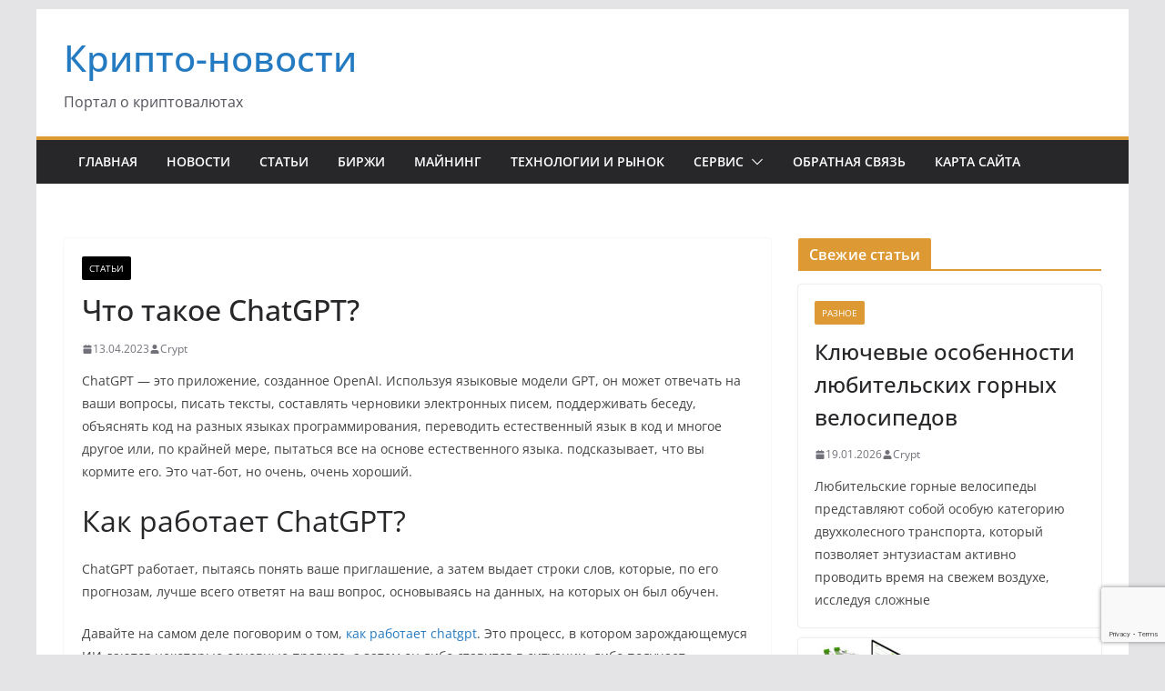

--- FILE ---
content_type: text/html; charset=utf-8
request_url: https://www.google.com/recaptcha/api2/anchor?ar=1&k=6LfiwsAoAAAAAFHuLavdCMdFp7rV8nevYDthQbyS&co=aHR0cHM6Ly90cmFuc2hlZWtvcGF0ZWxpLmNvbTo0NDM.&hl=en&v=PoyoqOPhxBO7pBk68S4YbpHZ&size=invisible&anchor-ms=20000&execute-ms=30000&cb=xsg0tmyajs3q
body_size: 48802
content:
<!DOCTYPE HTML><html dir="ltr" lang="en"><head><meta http-equiv="Content-Type" content="text/html; charset=UTF-8">
<meta http-equiv="X-UA-Compatible" content="IE=edge">
<title>reCAPTCHA</title>
<style type="text/css">
/* cyrillic-ext */
@font-face {
  font-family: 'Roboto';
  font-style: normal;
  font-weight: 400;
  font-stretch: 100%;
  src: url(//fonts.gstatic.com/s/roboto/v48/KFO7CnqEu92Fr1ME7kSn66aGLdTylUAMa3GUBHMdazTgWw.woff2) format('woff2');
  unicode-range: U+0460-052F, U+1C80-1C8A, U+20B4, U+2DE0-2DFF, U+A640-A69F, U+FE2E-FE2F;
}
/* cyrillic */
@font-face {
  font-family: 'Roboto';
  font-style: normal;
  font-weight: 400;
  font-stretch: 100%;
  src: url(//fonts.gstatic.com/s/roboto/v48/KFO7CnqEu92Fr1ME7kSn66aGLdTylUAMa3iUBHMdazTgWw.woff2) format('woff2');
  unicode-range: U+0301, U+0400-045F, U+0490-0491, U+04B0-04B1, U+2116;
}
/* greek-ext */
@font-face {
  font-family: 'Roboto';
  font-style: normal;
  font-weight: 400;
  font-stretch: 100%;
  src: url(//fonts.gstatic.com/s/roboto/v48/KFO7CnqEu92Fr1ME7kSn66aGLdTylUAMa3CUBHMdazTgWw.woff2) format('woff2');
  unicode-range: U+1F00-1FFF;
}
/* greek */
@font-face {
  font-family: 'Roboto';
  font-style: normal;
  font-weight: 400;
  font-stretch: 100%;
  src: url(//fonts.gstatic.com/s/roboto/v48/KFO7CnqEu92Fr1ME7kSn66aGLdTylUAMa3-UBHMdazTgWw.woff2) format('woff2');
  unicode-range: U+0370-0377, U+037A-037F, U+0384-038A, U+038C, U+038E-03A1, U+03A3-03FF;
}
/* math */
@font-face {
  font-family: 'Roboto';
  font-style: normal;
  font-weight: 400;
  font-stretch: 100%;
  src: url(//fonts.gstatic.com/s/roboto/v48/KFO7CnqEu92Fr1ME7kSn66aGLdTylUAMawCUBHMdazTgWw.woff2) format('woff2');
  unicode-range: U+0302-0303, U+0305, U+0307-0308, U+0310, U+0312, U+0315, U+031A, U+0326-0327, U+032C, U+032F-0330, U+0332-0333, U+0338, U+033A, U+0346, U+034D, U+0391-03A1, U+03A3-03A9, U+03B1-03C9, U+03D1, U+03D5-03D6, U+03F0-03F1, U+03F4-03F5, U+2016-2017, U+2034-2038, U+203C, U+2040, U+2043, U+2047, U+2050, U+2057, U+205F, U+2070-2071, U+2074-208E, U+2090-209C, U+20D0-20DC, U+20E1, U+20E5-20EF, U+2100-2112, U+2114-2115, U+2117-2121, U+2123-214F, U+2190, U+2192, U+2194-21AE, U+21B0-21E5, U+21F1-21F2, U+21F4-2211, U+2213-2214, U+2216-22FF, U+2308-230B, U+2310, U+2319, U+231C-2321, U+2336-237A, U+237C, U+2395, U+239B-23B7, U+23D0, U+23DC-23E1, U+2474-2475, U+25AF, U+25B3, U+25B7, U+25BD, U+25C1, U+25CA, U+25CC, U+25FB, U+266D-266F, U+27C0-27FF, U+2900-2AFF, U+2B0E-2B11, U+2B30-2B4C, U+2BFE, U+3030, U+FF5B, U+FF5D, U+1D400-1D7FF, U+1EE00-1EEFF;
}
/* symbols */
@font-face {
  font-family: 'Roboto';
  font-style: normal;
  font-weight: 400;
  font-stretch: 100%;
  src: url(//fonts.gstatic.com/s/roboto/v48/KFO7CnqEu92Fr1ME7kSn66aGLdTylUAMaxKUBHMdazTgWw.woff2) format('woff2');
  unicode-range: U+0001-000C, U+000E-001F, U+007F-009F, U+20DD-20E0, U+20E2-20E4, U+2150-218F, U+2190, U+2192, U+2194-2199, U+21AF, U+21E6-21F0, U+21F3, U+2218-2219, U+2299, U+22C4-22C6, U+2300-243F, U+2440-244A, U+2460-24FF, U+25A0-27BF, U+2800-28FF, U+2921-2922, U+2981, U+29BF, U+29EB, U+2B00-2BFF, U+4DC0-4DFF, U+FFF9-FFFB, U+10140-1018E, U+10190-1019C, U+101A0, U+101D0-101FD, U+102E0-102FB, U+10E60-10E7E, U+1D2C0-1D2D3, U+1D2E0-1D37F, U+1F000-1F0FF, U+1F100-1F1AD, U+1F1E6-1F1FF, U+1F30D-1F30F, U+1F315, U+1F31C, U+1F31E, U+1F320-1F32C, U+1F336, U+1F378, U+1F37D, U+1F382, U+1F393-1F39F, U+1F3A7-1F3A8, U+1F3AC-1F3AF, U+1F3C2, U+1F3C4-1F3C6, U+1F3CA-1F3CE, U+1F3D4-1F3E0, U+1F3ED, U+1F3F1-1F3F3, U+1F3F5-1F3F7, U+1F408, U+1F415, U+1F41F, U+1F426, U+1F43F, U+1F441-1F442, U+1F444, U+1F446-1F449, U+1F44C-1F44E, U+1F453, U+1F46A, U+1F47D, U+1F4A3, U+1F4B0, U+1F4B3, U+1F4B9, U+1F4BB, U+1F4BF, U+1F4C8-1F4CB, U+1F4D6, U+1F4DA, U+1F4DF, U+1F4E3-1F4E6, U+1F4EA-1F4ED, U+1F4F7, U+1F4F9-1F4FB, U+1F4FD-1F4FE, U+1F503, U+1F507-1F50B, U+1F50D, U+1F512-1F513, U+1F53E-1F54A, U+1F54F-1F5FA, U+1F610, U+1F650-1F67F, U+1F687, U+1F68D, U+1F691, U+1F694, U+1F698, U+1F6AD, U+1F6B2, U+1F6B9-1F6BA, U+1F6BC, U+1F6C6-1F6CF, U+1F6D3-1F6D7, U+1F6E0-1F6EA, U+1F6F0-1F6F3, U+1F6F7-1F6FC, U+1F700-1F7FF, U+1F800-1F80B, U+1F810-1F847, U+1F850-1F859, U+1F860-1F887, U+1F890-1F8AD, U+1F8B0-1F8BB, U+1F8C0-1F8C1, U+1F900-1F90B, U+1F93B, U+1F946, U+1F984, U+1F996, U+1F9E9, U+1FA00-1FA6F, U+1FA70-1FA7C, U+1FA80-1FA89, U+1FA8F-1FAC6, U+1FACE-1FADC, U+1FADF-1FAE9, U+1FAF0-1FAF8, U+1FB00-1FBFF;
}
/* vietnamese */
@font-face {
  font-family: 'Roboto';
  font-style: normal;
  font-weight: 400;
  font-stretch: 100%;
  src: url(//fonts.gstatic.com/s/roboto/v48/KFO7CnqEu92Fr1ME7kSn66aGLdTylUAMa3OUBHMdazTgWw.woff2) format('woff2');
  unicode-range: U+0102-0103, U+0110-0111, U+0128-0129, U+0168-0169, U+01A0-01A1, U+01AF-01B0, U+0300-0301, U+0303-0304, U+0308-0309, U+0323, U+0329, U+1EA0-1EF9, U+20AB;
}
/* latin-ext */
@font-face {
  font-family: 'Roboto';
  font-style: normal;
  font-weight: 400;
  font-stretch: 100%;
  src: url(//fonts.gstatic.com/s/roboto/v48/KFO7CnqEu92Fr1ME7kSn66aGLdTylUAMa3KUBHMdazTgWw.woff2) format('woff2');
  unicode-range: U+0100-02BA, U+02BD-02C5, U+02C7-02CC, U+02CE-02D7, U+02DD-02FF, U+0304, U+0308, U+0329, U+1D00-1DBF, U+1E00-1E9F, U+1EF2-1EFF, U+2020, U+20A0-20AB, U+20AD-20C0, U+2113, U+2C60-2C7F, U+A720-A7FF;
}
/* latin */
@font-face {
  font-family: 'Roboto';
  font-style: normal;
  font-weight: 400;
  font-stretch: 100%;
  src: url(//fonts.gstatic.com/s/roboto/v48/KFO7CnqEu92Fr1ME7kSn66aGLdTylUAMa3yUBHMdazQ.woff2) format('woff2');
  unicode-range: U+0000-00FF, U+0131, U+0152-0153, U+02BB-02BC, U+02C6, U+02DA, U+02DC, U+0304, U+0308, U+0329, U+2000-206F, U+20AC, U+2122, U+2191, U+2193, U+2212, U+2215, U+FEFF, U+FFFD;
}
/* cyrillic-ext */
@font-face {
  font-family: 'Roboto';
  font-style: normal;
  font-weight: 500;
  font-stretch: 100%;
  src: url(//fonts.gstatic.com/s/roboto/v48/KFO7CnqEu92Fr1ME7kSn66aGLdTylUAMa3GUBHMdazTgWw.woff2) format('woff2');
  unicode-range: U+0460-052F, U+1C80-1C8A, U+20B4, U+2DE0-2DFF, U+A640-A69F, U+FE2E-FE2F;
}
/* cyrillic */
@font-face {
  font-family: 'Roboto';
  font-style: normal;
  font-weight: 500;
  font-stretch: 100%;
  src: url(//fonts.gstatic.com/s/roboto/v48/KFO7CnqEu92Fr1ME7kSn66aGLdTylUAMa3iUBHMdazTgWw.woff2) format('woff2');
  unicode-range: U+0301, U+0400-045F, U+0490-0491, U+04B0-04B1, U+2116;
}
/* greek-ext */
@font-face {
  font-family: 'Roboto';
  font-style: normal;
  font-weight: 500;
  font-stretch: 100%;
  src: url(//fonts.gstatic.com/s/roboto/v48/KFO7CnqEu92Fr1ME7kSn66aGLdTylUAMa3CUBHMdazTgWw.woff2) format('woff2');
  unicode-range: U+1F00-1FFF;
}
/* greek */
@font-face {
  font-family: 'Roboto';
  font-style: normal;
  font-weight: 500;
  font-stretch: 100%;
  src: url(//fonts.gstatic.com/s/roboto/v48/KFO7CnqEu92Fr1ME7kSn66aGLdTylUAMa3-UBHMdazTgWw.woff2) format('woff2');
  unicode-range: U+0370-0377, U+037A-037F, U+0384-038A, U+038C, U+038E-03A1, U+03A3-03FF;
}
/* math */
@font-face {
  font-family: 'Roboto';
  font-style: normal;
  font-weight: 500;
  font-stretch: 100%;
  src: url(//fonts.gstatic.com/s/roboto/v48/KFO7CnqEu92Fr1ME7kSn66aGLdTylUAMawCUBHMdazTgWw.woff2) format('woff2');
  unicode-range: U+0302-0303, U+0305, U+0307-0308, U+0310, U+0312, U+0315, U+031A, U+0326-0327, U+032C, U+032F-0330, U+0332-0333, U+0338, U+033A, U+0346, U+034D, U+0391-03A1, U+03A3-03A9, U+03B1-03C9, U+03D1, U+03D5-03D6, U+03F0-03F1, U+03F4-03F5, U+2016-2017, U+2034-2038, U+203C, U+2040, U+2043, U+2047, U+2050, U+2057, U+205F, U+2070-2071, U+2074-208E, U+2090-209C, U+20D0-20DC, U+20E1, U+20E5-20EF, U+2100-2112, U+2114-2115, U+2117-2121, U+2123-214F, U+2190, U+2192, U+2194-21AE, U+21B0-21E5, U+21F1-21F2, U+21F4-2211, U+2213-2214, U+2216-22FF, U+2308-230B, U+2310, U+2319, U+231C-2321, U+2336-237A, U+237C, U+2395, U+239B-23B7, U+23D0, U+23DC-23E1, U+2474-2475, U+25AF, U+25B3, U+25B7, U+25BD, U+25C1, U+25CA, U+25CC, U+25FB, U+266D-266F, U+27C0-27FF, U+2900-2AFF, U+2B0E-2B11, U+2B30-2B4C, U+2BFE, U+3030, U+FF5B, U+FF5D, U+1D400-1D7FF, U+1EE00-1EEFF;
}
/* symbols */
@font-face {
  font-family: 'Roboto';
  font-style: normal;
  font-weight: 500;
  font-stretch: 100%;
  src: url(//fonts.gstatic.com/s/roboto/v48/KFO7CnqEu92Fr1ME7kSn66aGLdTylUAMaxKUBHMdazTgWw.woff2) format('woff2');
  unicode-range: U+0001-000C, U+000E-001F, U+007F-009F, U+20DD-20E0, U+20E2-20E4, U+2150-218F, U+2190, U+2192, U+2194-2199, U+21AF, U+21E6-21F0, U+21F3, U+2218-2219, U+2299, U+22C4-22C6, U+2300-243F, U+2440-244A, U+2460-24FF, U+25A0-27BF, U+2800-28FF, U+2921-2922, U+2981, U+29BF, U+29EB, U+2B00-2BFF, U+4DC0-4DFF, U+FFF9-FFFB, U+10140-1018E, U+10190-1019C, U+101A0, U+101D0-101FD, U+102E0-102FB, U+10E60-10E7E, U+1D2C0-1D2D3, U+1D2E0-1D37F, U+1F000-1F0FF, U+1F100-1F1AD, U+1F1E6-1F1FF, U+1F30D-1F30F, U+1F315, U+1F31C, U+1F31E, U+1F320-1F32C, U+1F336, U+1F378, U+1F37D, U+1F382, U+1F393-1F39F, U+1F3A7-1F3A8, U+1F3AC-1F3AF, U+1F3C2, U+1F3C4-1F3C6, U+1F3CA-1F3CE, U+1F3D4-1F3E0, U+1F3ED, U+1F3F1-1F3F3, U+1F3F5-1F3F7, U+1F408, U+1F415, U+1F41F, U+1F426, U+1F43F, U+1F441-1F442, U+1F444, U+1F446-1F449, U+1F44C-1F44E, U+1F453, U+1F46A, U+1F47D, U+1F4A3, U+1F4B0, U+1F4B3, U+1F4B9, U+1F4BB, U+1F4BF, U+1F4C8-1F4CB, U+1F4D6, U+1F4DA, U+1F4DF, U+1F4E3-1F4E6, U+1F4EA-1F4ED, U+1F4F7, U+1F4F9-1F4FB, U+1F4FD-1F4FE, U+1F503, U+1F507-1F50B, U+1F50D, U+1F512-1F513, U+1F53E-1F54A, U+1F54F-1F5FA, U+1F610, U+1F650-1F67F, U+1F687, U+1F68D, U+1F691, U+1F694, U+1F698, U+1F6AD, U+1F6B2, U+1F6B9-1F6BA, U+1F6BC, U+1F6C6-1F6CF, U+1F6D3-1F6D7, U+1F6E0-1F6EA, U+1F6F0-1F6F3, U+1F6F7-1F6FC, U+1F700-1F7FF, U+1F800-1F80B, U+1F810-1F847, U+1F850-1F859, U+1F860-1F887, U+1F890-1F8AD, U+1F8B0-1F8BB, U+1F8C0-1F8C1, U+1F900-1F90B, U+1F93B, U+1F946, U+1F984, U+1F996, U+1F9E9, U+1FA00-1FA6F, U+1FA70-1FA7C, U+1FA80-1FA89, U+1FA8F-1FAC6, U+1FACE-1FADC, U+1FADF-1FAE9, U+1FAF0-1FAF8, U+1FB00-1FBFF;
}
/* vietnamese */
@font-face {
  font-family: 'Roboto';
  font-style: normal;
  font-weight: 500;
  font-stretch: 100%;
  src: url(//fonts.gstatic.com/s/roboto/v48/KFO7CnqEu92Fr1ME7kSn66aGLdTylUAMa3OUBHMdazTgWw.woff2) format('woff2');
  unicode-range: U+0102-0103, U+0110-0111, U+0128-0129, U+0168-0169, U+01A0-01A1, U+01AF-01B0, U+0300-0301, U+0303-0304, U+0308-0309, U+0323, U+0329, U+1EA0-1EF9, U+20AB;
}
/* latin-ext */
@font-face {
  font-family: 'Roboto';
  font-style: normal;
  font-weight: 500;
  font-stretch: 100%;
  src: url(//fonts.gstatic.com/s/roboto/v48/KFO7CnqEu92Fr1ME7kSn66aGLdTylUAMa3KUBHMdazTgWw.woff2) format('woff2');
  unicode-range: U+0100-02BA, U+02BD-02C5, U+02C7-02CC, U+02CE-02D7, U+02DD-02FF, U+0304, U+0308, U+0329, U+1D00-1DBF, U+1E00-1E9F, U+1EF2-1EFF, U+2020, U+20A0-20AB, U+20AD-20C0, U+2113, U+2C60-2C7F, U+A720-A7FF;
}
/* latin */
@font-face {
  font-family: 'Roboto';
  font-style: normal;
  font-weight: 500;
  font-stretch: 100%;
  src: url(//fonts.gstatic.com/s/roboto/v48/KFO7CnqEu92Fr1ME7kSn66aGLdTylUAMa3yUBHMdazQ.woff2) format('woff2');
  unicode-range: U+0000-00FF, U+0131, U+0152-0153, U+02BB-02BC, U+02C6, U+02DA, U+02DC, U+0304, U+0308, U+0329, U+2000-206F, U+20AC, U+2122, U+2191, U+2193, U+2212, U+2215, U+FEFF, U+FFFD;
}
/* cyrillic-ext */
@font-face {
  font-family: 'Roboto';
  font-style: normal;
  font-weight: 900;
  font-stretch: 100%;
  src: url(//fonts.gstatic.com/s/roboto/v48/KFO7CnqEu92Fr1ME7kSn66aGLdTylUAMa3GUBHMdazTgWw.woff2) format('woff2');
  unicode-range: U+0460-052F, U+1C80-1C8A, U+20B4, U+2DE0-2DFF, U+A640-A69F, U+FE2E-FE2F;
}
/* cyrillic */
@font-face {
  font-family: 'Roboto';
  font-style: normal;
  font-weight: 900;
  font-stretch: 100%;
  src: url(//fonts.gstatic.com/s/roboto/v48/KFO7CnqEu92Fr1ME7kSn66aGLdTylUAMa3iUBHMdazTgWw.woff2) format('woff2');
  unicode-range: U+0301, U+0400-045F, U+0490-0491, U+04B0-04B1, U+2116;
}
/* greek-ext */
@font-face {
  font-family: 'Roboto';
  font-style: normal;
  font-weight: 900;
  font-stretch: 100%;
  src: url(//fonts.gstatic.com/s/roboto/v48/KFO7CnqEu92Fr1ME7kSn66aGLdTylUAMa3CUBHMdazTgWw.woff2) format('woff2');
  unicode-range: U+1F00-1FFF;
}
/* greek */
@font-face {
  font-family: 'Roboto';
  font-style: normal;
  font-weight: 900;
  font-stretch: 100%;
  src: url(//fonts.gstatic.com/s/roboto/v48/KFO7CnqEu92Fr1ME7kSn66aGLdTylUAMa3-UBHMdazTgWw.woff2) format('woff2');
  unicode-range: U+0370-0377, U+037A-037F, U+0384-038A, U+038C, U+038E-03A1, U+03A3-03FF;
}
/* math */
@font-face {
  font-family: 'Roboto';
  font-style: normal;
  font-weight: 900;
  font-stretch: 100%;
  src: url(//fonts.gstatic.com/s/roboto/v48/KFO7CnqEu92Fr1ME7kSn66aGLdTylUAMawCUBHMdazTgWw.woff2) format('woff2');
  unicode-range: U+0302-0303, U+0305, U+0307-0308, U+0310, U+0312, U+0315, U+031A, U+0326-0327, U+032C, U+032F-0330, U+0332-0333, U+0338, U+033A, U+0346, U+034D, U+0391-03A1, U+03A3-03A9, U+03B1-03C9, U+03D1, U+03D5-03D6, U+03F0-03F1, U+03F4-03F5, U+2016-2017, U+2034-2038, U+203C, U+2040, U+2043, U+2047, U+2050, U+2057, U+205F, U+2070-2071, U+2074-208E, U+2090-209C, U+20D0-20DC, U+20E1, U+20E5-20EF, U+2100-2112, U+2114-2115, U+2117-2121, U+2123-214F, U+2190, U+2192, U+2194-21AE, U+21B0-21E5, U+21F1-21F2, U+21F4-2211, U+2213-2214, U+2216-22FF, U+2308-230B, U+2310, U+2319, U+231C-2321, U+2336-237A, U+237C, U+2395, U+239B-23B7, U+23D0, U+23DC-23E1, U+2474-2475, U+25AF, U+25B3, U+25B7, U+25BD, U+25C1, U+25CA, U+25CC, U+25FB, U+266D-266F, U+27C0-27FF, U+2900-2AFF, U+2B0E-2B11, U+2B30-2B4C, U+2BFE, U+3030, U+FF5B, U+FF5D, U+1D400-1D7FF, U+1EE00-1EEFF;
}
/* symbols */
@font-face {
  font-family: 'Roboto';
  font-style: normal;
  font-weight: 900;
  font-stretch: 100%;
  src: url(//fonts.gstatic.com/s/roboto/v48/KFO7CnqEu92Fr1ME7kSn66aGLdTylUAMaxKUBHMdazTgWw.woff2) format('woff2');
  unicode-range: U+0001-000C, U+000E-001F, U+007F-009F, U+20DD-20E0, U+20E2-20E4, U+2150-218F, U+2190, U+2192, U+2194-2199, U+21AF, U+21E6-21F0, U+21F3, U+2218-2219, U+2299, U+22C4-22C6, U+2300-243F, U+2440-244A, U+2460-24FF, U+25A0-27BF, U+2800-28FF, U+2921-2922, U+2981, U+29BF, U+29EB, U+2B00-2BFF, U+4DC0-4DFF, U+FFF9-FFFB, U+10140-1018E, U+10190-1019C, U+101A0, U+101D0-101FD, U+102E0-102FB, U+10E60-10E7E, U+1D2C0-1D2D3, U+1D2E0-1D37F, U+1F000-1F0FF, U+1F100-1F1AD, U+1F1E6-1F1FF, U+1F30D-1F30F, U+1F315, U+1F31C, U+1F31E, U+1F320-1F32C, U+1F336, U+1F378, U+1F37D, U+1F382, U+1F393-1F39F, U+1F3A7-1F3A8, U+1F3AC-1F3AF, U+1F3C2, U+1F3C4-1F3C6, U+1F3CA-1F3CE, U+1F3D4-1F3E0, U+1F3ED, U+1F3F1-1F3F3, U+1F3F5-1F3F7, U+1F408, U+1F415, U+1F41F, U+1F426, U+1F43F, U+1F441-1F442, U+1F444, U+1F446-1F449, U+1F44C-1F44E, U+1F453, U+1F46A, U+1F47D, U+1F4A3, U+1F4B0, U+1F4B3, U+1F4B9, U+1F4BB, U+1F4BF, U+1F4C8-1F4CB, U+1F4D6, U+1F4DA, U+1F4DF, U+1F4E3-1F4E6, U+1F4EA-1F4ED, U+1F4F7, U+1F4F9-1F4FB, U+1F4FD-1F4FE, U+1F503, U+1F507-1F50B, U+1F50D, U+1F512-1F513, U+1F53E-1F54A, U+1F54F-1F5FA, U+1F610, U+1F650-1F67F, U+1F687, U+1F68D, U+1F691, U+1F694, U+1F698, U+1F6AD, U+1F6B2, U+1F6B9-1F6BA, U+1F6BC, U+1F6C6-1F6CF, U+1F6D3-1F6D7, U+1F6E0-1F6EA, U+1F6F0-1F6F3, U+1F6F7-1F6FC, U+1F700-1F7FF, U+1F800-1F80B, U+1F810-1F847, U+1F850-1F859, U+1F860-1F887, U+1F890-1F8AD, U+1F8B0-1F8BB, U+1F8C0-1F8C1, U+1F900-1F90B, U+1F93B, U+1F946, U+1F984, U+1F996, U+1F9E9, U+1FA00-1FA6F, U+1FA70-1FA7C, U+1FA80-1FA89, U+1FA8F-1FAC6, U+1FACE-1FADC, U+1FADF-1FAE9, U+1FAF0-1FAF8, U+1FB00-1FBFF;
}
/* vietnamese */
@font-face {
  font-family: 'Roboto';
  font-style: normal;
  font-weight: 900;
  font-stretch: 100%;
  src: url(//fonts.gstatic.com/s/roboto/v48/KFO7CnqEu92Fr1ME7kSn66aGLdTylUAMa3OUBHMdazTgWw.woff2) format('woff2');
  unicode-range: U+0102-0103, U+0110-0111, U+0128-0129, U+0168-0169, U+01A0-01A1, U+01AF-01B0, U+0300-0301, U+0303-0304, U+0308-0309, U+0323, U+0329, U+1EA0-1EF9, U+20AB;
}
/* latin-ext */
@font-face {
  font-family: 'Roboto';
  font-style: normal;
  font-weight: 900;
  font-stretch: 100%;
  src: url(//fonts.gstatic.com/s/roboto/v48/KFO7CnqEu92Fr1ME7kSn66aGLdTylUAMa3KUBHMdazTgWw.woff2) format('woff2');
  unicode-range: U+0100-02BA, U+02BD-02C5, U+02C7-02CC, U+02CE-02D7, U+02DD-02FF, U+0304, U+0308, U+0329, U+1D00-1DBF, U+1E00-1E9F, U+1EF2-1EFF, U+2020, U+20A0-20AB, U+20AD-20C0, U+2113, U+2C60-2C7F, U+A720-A7FF;
}
/* latin */
@font-face {
  font-family: 'Roboto';
  font-style: normal;
  font-weight: 900;
  font-stretch: 100%;
  src: url(//fonts.gstatic.com/s/roboto/v48/KFO7CnqEu92Fr1ME7kSn66aGLdTylUAMa3yUBHMdazQ.woff2) format('woff2');
  unicode-range: U+0000-00FF, U+0131, U+0152-0153, U+02BB-02BC, U+02C6, U+02DA, U+02DC, U+0304, U+0308, U+0329, U+2000-206F, U+20AC, U+2122, U+2191, U+2193, U+2212, U+2215, U+FEFF, U+FFFD;
}

</style>
<link rel="stylesheet" type="text/css" href="https://www.gstatic.com/recaptcha/releases/PoyoqOPhxBO7pBk68S4YbpHZ/styles__ltr.css">
<script nonce="u8Q_DD561nSws52XQibHIw" type="text/javascript">window['__recaptcha_api'] = 'https://www.google.com/recaptcha/api2/';</script>
<script type="text/javascript" src="https://www.gstatic.com/recaptcha/releases/PoyoqOPhxBO7pBk68S4YbpHZ/recaptcha__en.js" nonce="u8Q_DD561nSws52XQibHIw">
      
    </script></head>
<body><div id="rc-anchor-alert" class="rc-anchor-alert"></div>
<input type="hidden" id="recaptcha-token" value="[base64]">
<script type="text/javascript" nonce="u8Q_DD561nSws52XQibHIw">
      recaptcha.anchor.Main.init("[\x22ainput\x22,[\x22bgdata\x22,\x22\x22,\[base64]/[base64]/[base64]/[base64]/[base64]/[base64]/[base64]/[base64]/[base64]/[base64]\\u003d\x22,\[base64]\\u003d\\u003d\x22,\x22N8KLwr0kw7Uowpk5B8KzcjkWwr3DmMKxw4/CulHDvMKCwqg6w5gYWX0KwpwFNGVOVMKBwpHDoyrCpMO4McOdwpx3wpvDtQJKwrjDmMKQwpJ5OcOITcKPwqxzw4DDqcK8GcKsDhgew4AVwoXCh8OlD8OawofCicKqwqHCmwYmEsKGw4g/[base64]/Cs8OgAcKSRcKXw5YBQ8Olw7/Dt8O0w7NCcsKfw6rDpRhoSMKHwqDCmlrCisKQWVpkZ8OREcKUw4t7JMKZwpojZGoiw7sUwr07w4/[base64]/O8KBw5rDksKpVhjDpcKKUkjDk8OPFMOFJD4/CcOAwpDDosKAwoDCvnDDgcOXDcKHw5/DsMKpb8KPIcK2w6VpA3MWw7PCmkHCq8OKaVbDnWTCtX49w6bDkC1BA8K/wozCo1jCmQ5rw6YRwrPCh3rCgwLDhX/DhsKOBsONw49RfsO1KUjDtMO7w4XDrHgDBsOQworDrljCjn1xE8KHYkXDusKJfDzChyzDiMKcK8O6wqRANT3CuwfCtCpLw7XDkkXDmMOfwoYQHw5bWgx1Eh4DFMO0w4spclLDl8OFw6/DmMOTw6LDqE/DvMKPw4zDrMOAw701YGnDt2Ysw5XDn8OZDsO8w7TDiRTCmGk9w50RwpZPR8O9wofCocO+VTtnHiLDjRVowqnDssKsw4JkZ3LDiFAsw5RzW8OvwqHCsHEQw5pwRcOCwqMVwoQkZzNRwoYjPQcPKCPClMOlw5Mnw4vCnmBbX8KPT8KhwpR0KB/[base64]/[base64]/ChsKaw6PDhSrDscKow7/Cj15mw6hbXMOqLB52TsOZdMO2wrrCi1LCmmwEdHDDhsKXR1ZRTgZpw6nDvsKSGMOKw69bw7JQCC5cJcKoG8K2wqjDocKWA8OVwrESwo3DlCnDp8OHw53Ds19Jw4gVw7vCtcK9K3VSPMOCJcKoasOfwohLw7YuKz/DhXk7csKowoEtwq3DiCrCp1HDhhrCvsOmwqzCk8O/RBo3bMOuw6HDrcOowozDv8OqKWnCi1nDhsORScKAw55mw6HCnMOCwrNFw69QSigJw7HCocOtDcONw6NnwoLDi2LCvxXCv8K4w4LDosObXsKbwr0pwpTChMO/woldwpjDpzXDgTPDrWgdwrnCj2rCrhZ0V8KhasKiw51fw7HDq8OqdsKQI3NVXMOLw4rDuMOFw5DDn8Kiw7zCrsOEAMKsShfCn0jDpsOTwrzClcOqw7zCssKlNcO4w7sRWE9/C3XDjMOBG8Olwp5Qw5Qmw4vDksK0w6k8wpnDq8KwfsO/w7NDw4AWE8OTcxDCiWDCs0dlw5LCucKBKi3Co0E3G0jCo8K4R8O5wrFqw4HDjMO9ACp4HsOrE2NXYMO7e3LDmCJFw7zCgUJEwqXCuTfCnC8dwpchwqXDl8OpwqXCrCEYdcOQb8KdQzN7dx/DuDzCocKBwrHDoDtDw4LDrcKZJ8K5G8Ojd8KkwpvCuE7DmMOgw4FHw7xFwrzCmB7CigAdLsOow5TCn8KGwqcETMOfworCj8KyKSnDpzPDpQLDtHU3WmLDqcO8wpV0DG7DpVVdCXIPwqVTw5/CpTx0a8OOw4J0VsKtTgABw4U9dMKdw6sowqF2FUB4YMOZwpV4K27DmsKyLsKUw48eKcOIwq01WkHDpnbClxLDkAvDmmpAwrISQMOUwrxkw4IpTk7CkMORKcKzw6vDlEXDsD1jwqHDqmPCo0nCjsO5wrXCjTRUVUvDm8O1wrxGwq10L8K2EUrDocKLwqrDhkA/LmfChsOWw5pRAm/[base64]/HMK6B2vDkHPDuwvChUbDssKnwoTDiMOTw5PDiAwdDhQmI8KPw7DCoFZkwrUTOA/DlCTCpMOkwo/[base64]/JGtFBFU6Gk/Dvip0wqJCwq8AD8OBUcKTwqDDtg9qEcO0XyHCn8KLwojChMOXwpXDnMKzw73DpQ7Ct8KFHcKewqRkw47Ch0rDmnLCvg4tw5lRScKlEmjCncKow6hQbcKJM2rChScVw5fDq8OgTcKPwqREX8Oqwpx/QsOaw7MeUsKYG8OJYydhwq7CuDvDo8OkLcK3wrnCiMOpwppnw63CjXDCp8OIw7DCmUTDksK0wrFjw57Dojhhw45GB3TDs8KQwpjCmw4/JsOUG8KDcRB2Lx/DlsKLw5TDnMKrwrp7w5LDk8KQeGU9w7nCiznCp8K+woJ7CMKawqLDoMKgcQrDtMKPfXzCngsgwqnDuiU1w4JOw4gQw7J/w4zDicOURMKRw6VVMyMsBMKtw6AIwqJNWSNfQwrDiHTDsWdVw4PDmRw3MHsjw7x/w47Di8OIAMK8w7DDqsKZK8O4KcOkwrcYw5LCklxDw55ewqxyF8Oqw4DCksOLU1XCr8Ogwr1aeMOXwoTCjcK5L8OzwrdDSWnDjAMIwo/CkjbDu8OmOcOObCAkw5LCuhpgwrU+TsOzbUnCt8O6w7tnw5LDsMKqC8Kiwqw/MMKnfcOUw6YSw4B5wr3Cr8OvwpQRw4HCgcK8woXDg8KrMMOpw6AtTkpASsK7anLCribCl27DjcKYXXoywqlXw7YXw7/CoSREw6fCkMOiwq0vMsOjwq7CrjY4woV2ZGjCokQ5w7BmFj1UeQ3DjylfNWZsw4hvw4VHw7nCgcOTwq/[base64]/Dk1nDpcOsw5jCklkvw5fCumDDqsO/w7dyV8K2N8OQw63Cu19VD8Kgw5o1E8KHw6NlwqtZDVBbwovCisOIwpE5DcOmw5bCiwhcWsKow4EuM8Kuwp1YA8Ozwr/ComrCt8OmZ8O7C0XDmRATw7zConLDrkohw6NbagBpURR3w55FQgEsw4zDhA5SY8KGQcKgOAZRKQTDqMK1wr4RwrrDvmAWwqLCqTFtSMKVU8OjcVHCr2vDuMK2AsOZw6nDrcODB8KDRMKoLSIjw61QwqPChyJWVsO/[base64]/wqlhwqAtwqHDvMKAw7kewrJtwovDqMKkw53CtxbDjsKPdnJwW2UywoN0wrU1VsKJw4XCkXkkATrDoMKnwoBlwokoU8KSw6RUfHfDggBXwpo0wp/[base64]/[base64]/ClmTDo3vDusKZwprDmVpNHMOvecKhM1l7bsKmwr0ewqBIaVnDj8ORajdXKMKLwqHCngVqwqlqBFw2Rk3CkWHCgMKjw6vCt8OqHwLDg8Kbw4rDosKWOSpiAW3CqsOHQXnCrxk/wpxaw6B9TmjDlsOlw45MO1tpHsKvw6NGDcOuw7V3NTR8ACzDuG8kQ8ObwpphwovCgWbCp8OTw4E5TcK8RF13KXMUwqXDpsOyBsKxw5PDoTZUUE7CpGgcw41Tw7/ClFFCez5WwqrCkgscb3wZA8OfP8O/w4sVw6XDmELDlFBUw5fDrTYow5fCrAEHL8O1wqdbworDrcOkw5/DqMKuP8Oow4XDv0Edw4N8w4xsHMKvAsKBwoIdX8OOwqM5wr5CY8Ocw7AOIR3Dq8KIwp8qw5QWQsKYAcKLwr/[base64]/DmynCp8KGJzPCo8ORLcKMWVoYb8ONeMO9ZSXDviI+wrsZwpJ+GMOAwpHDgsK/wp7Cn8KSwo8lw605w5HCqTHDjsONwpjCgEDCuMOswqlVfcK3E2vCrMO8DsKxXsKrwqrCv23Cm8KycMOKFkUqw6XDjsKWw4sFD8KQw53Ciy3DmMKVJsKcw5Rvw5HCk8OfwqzDhjAcw5J6w6vDucOqH8Kzw73CocKoUcOfKgRkw6hbwop4wr7DlDLClsO/JwMFw4rDicK+VytIw5XCgsOdwoN5w4LDk8KFw5vCmUY5RnjCtlQrwrPDr8KhBCjCtcKNQMOsGcKlwr/CmCo0w6vCoWp1MVXDoMO7KGdTbhpwwoZAw4FeV8KLMMKSbj5CNSjDtcKEVgcuw4shw6hyDsOtWF8+wrXDoicKw4fCoXsewpvDtsKDZiN9SnU+HQNfwqzDqMOnw6hewo/Cim3DncKpZ8K8LHjCicKjS8KewoLDmA7CrsOQVcKpb2DCgRTCtMOuNxfCpXjDn8KLSsKbEXkXO1ZXLljCpMKtw69zwrNkHFJ+w6XCnsOJw7jDrcKWwoDCvzcoesOHESnCgyptw43Ct8O5YMO7wojDnAjDscKvwqtFH8K/worDrMOkZwNIa8KIw4TCt3gGQVlkw43DlcKXw4MQZAXCm8K/w5/DisKdwofCqhEOw5J2w5DChUjDl8K4Y3BuGW8bw6NDfMKww41Rfm3DpcKZwobDiAwAHsKtPsKaw7U/[base64]/DnFbDmHrCtmVtE8KAw4VcKcO/LkJOwrPCvcKmJXFUbsOVBMKNwpHCpAPCqRgJHn1iw5nCtUjDv3DDoUBwGAd/wrbDpnXCq8KHw6BwwosgbyJFwq03C1svAMOXw61kw40bw5xzwrzDjsKtwonDtBbDtg7DvMKoThxpanjDhcOUwqXCqhPDnyFpJ3XDr8OTb8OKw4BaSsKrw7PDpsKaL8K2fsOCwqgrw4xfw5l/wqzCo1LCpWsTaMKtw4J6wrY5blF5wq8jwqnDqsKWw63Dn1pEScKqw7zCnDRjwpfDp8O3c8OdYn/CoDPDsDTCtMKtckPDosK2UMO4w5pidTRvch/CpcKYdyzCjBghAAYDPVrCnnHDpcKWHcOzPsKSVH/DmQ/[base64]/w4TDozM4w4dWV11oAMOKw5TCrC8sR8Kjw7rCpG96EUrCgSwybsKgCcKMZ0XDg8O8T8KjwotcwrTDgDHCmgBcYzUcdCTDjsOsFRLDlsKWLsOMDkNCaMKtw4J3HcKxw48awqDChRXDn8K3UU/[base64]/[base64]/FsOzXWDDosKfw4rCvsKyXWTDhmUJVsKnBQPDisOBw6sdw7Z/BRIcb8KWDsKZw4fClcOkw4fCksKnw5HCrFzDgcOtw71BAiLDiFfCmsK5aMKUw6HDiWFOw7jDoS5Ww67DpU3DjhAgQ8K/wocAw7YJw7jCucO7worCg1tURArDi8OIX0FKWsKFw6I1C0/Cl8OAwqbCjDZKw69ucEkGw4Afw7zCo8KuwqIOwpHCicOEwrNzw5IBw6JZcWzDqxNADx5cw4oYWnBAO8K1wqLCpxVVZHsVwofDqsKiES4CH3wHwpjDk8Khw7XCqcKewoQTw7rCi8OlwrpQZcKWwpvCucKrwqjClg1Ow6DDisKoV8ONBcKfw6LDl8OXesOTUWxaY0/Do0dyw7QYw5vCnkPDu2jCr8Oqw6nCvzbCq8O/HwPDvD4aw7MYNcOVF13Dp0HDtWpKGMOuEQLCszdIw6zCkxpQw4/DvDzDr2oxwqd5LEc8wrExw7tJQh/Cs3Q4e8KAw4gbwp7CuMOzJMOZPsKXw4jCjsOVV09ow7vDi8Klw45tw6nCnHzCmsOGw7pFwpcYw7zDrMORw5MrTR/[base64]/[base64]/DhMOaWXjCq8KYw6vDrcOfK8K9PsKvIkJ6NG7DlsKNFgbCncK5w4/[base64]/PsKxw4AJwrgmw4zDk8KWwp1gEcKew6XDvjhMRMKuw6Nowqsnw4d5w5RUSsOJLsOXAsOVARI/[base64]/Cu8KvOjPChcOMW8OKCX/DoTvDkRB7w75Iw6Jbwo/DizrDusO7a1zDpMK0BRbDkHTDiE9/wo3DoDsew5w2w4XCoxsbwoshZMKID8KNwp7DmTwCw6bCosOefsOjwpdSw74hwqPCuysQNmXCt2rCu8Kbw6fCjm/[base64]/CpyvDnVt7w5rDpxDDgMKUw5YLTMKWwonDlXvCgkPDj8KlwpgEakNZw71HwqgPV8K+BsKTwpzCghvCp0nCt8KtbwRBW8KuwoLCpMOVwqPCocK/eTQCZV3CljHDkMOgcHEmIMK0IsOFw7TDvMO8CMKDw5AlaMK/wpllMMKUw7HCjQAlw5fCq8OCXcKjw5ozwotKw7/CsMOncsK5w5Ztw6jDtMOnKVDDv1trw5zCqMOfWCnCoTnCpcKgZcOgPirDi8KIc8KCLQ0QwqgHEMKkblkQwq8qX2UtwrsQwpxoCcKqBMOLw5ZiQ13Dh2zCvwREwqPDh8KpwqVqeMKTw7PDhCnDrg3CondDCMKBw6nCuz/Cl8OLIMK7G8KVw6w3wrZ+fnpTCHvDksORKi3Du8OOwoLCq8ODGnF0T8OiwqhYwq3CoGYGfFhcw6cEw6M8emoJdMKgwqQ0TlbCtGrCiTsjw5TDmsOVw7E3w7vCmQoMwpvCs8Kld8OxE2oNU1cMw4/Duw/CglppSU/[base64]/VMKWdMKiw7QzAMK6wplbV8Opw5kFwotvwrQmw6fCksOuHsOKw4jCiz88wq4tw58zAC4jw6TDucKQwoTDogXCocO0P8K/[base64]/w5fCo8K/RkfCpCDDiyrCtsOjw6Z0wpZgJ8Ofw7XDucO8w5Q6woxLHMOLNGh+wrUhVnrDjcOaeMK1w5fCtkpTGhrDpA3DosKyw7TCrsOSwrHDmgIMw7nDv2/Cp8Orw4gSworCsydqUMOFPMOtw73CvsODCg/Dtkdkw4TCp8OkwolZw47DrkTDjsKwcwI3CwUrWDRtWcKZw5rCnHNSdMORw6w1UMK0bxXCisOGw5rDncOSwr51RCEdD3cTdBhxUMOFw6Q5FiHCpsOCFsO0wr8/RnvDrFLCm3HCk8KCwrTDuXw7Ul8Ew5t8FjjDi1gnwocmRsKew4LDs3HClcOww4RQwrzCrsKJTMKjak7CqsOYw5HDncKqfMOgw7zDm8KJwoIIwrYewpF0wo3CucO2w48FwqPDp8KZw7fCuhUZK8OuUsKjR0nDlTQHw4fCjiAJw6/DqDJmwpoZw6PCghzDj05hJMKYwpx/MsOpIMK/[base64]/Dky/DnF3CtzTCjjvCv3jDvMO2GikVw5NYw4UqKsKgQMKiOhNUHTbCiTDCkifDoFPCuHDDrcKpwp8Owr7CocK9Gm/DpjbCsMKVIy7Cpn3Dt8K0w6wkFsKEQ1Q6w57ChT3DlhLDk8KXV8OiwqHDmj8bcFjCmS3Dg0XCgCo9TDHChMOYwp4Rw5PDgcK2fhDCtzF1HFHDpcKNwrTDk0rDh8O7ET/Dg8OWGm1Pw5J/w5PDv8KSM3vCosOxPjwBWcKGNSbDtiDDhcO0OVjCsDsUDsKSwqLCgsKae8OPw4/Dqg1Owrxew6loHT7CtcOpN8O0w6tTJXtrMS85D8KCHwYaeQnDhBQMNCl5wo3Cky/CvcKQw4nDmsO7w5EbfAjCuMKBw4M1aj3DmMO/[base64]/QzPDoFtdwqzDv8Kfw44fT1PDosOyQsK0wrcwKMOUw5bCicOLw4/[base64]/[base64]/wonDgwlkwrvCjzHCnsOYAcOyOSo1IsK5ByEpw5zCtMKPw4cAQcKWXzHClAfDiGrChcKRH1VKTcOywpDCvDnDrsOXwpfDtVlNeEHChsOXw73CtcOCwpbCuj9Ywo7Ck8OTw7FSw50Lw6oWB3s/w4XDgsKgVh/Cp8OSbizDkWbDlMOyJWRuwoQawrhqw6VEw5fDsSsIw54EAMK1w4w2wqfDmyluQcKSwp7DvcO5Y8ONZg14V1kcbQDCvcO8Z8ONNcKpw40RVMOGP8OZX8KGK8K9woLCnDfDoRhsGD/CqcKeDh3DhMO0woXCp8OaWXTDrcO5aB5PWEvCvDRHwq3CtcKDa8OABsKCw6LDtBjCvW5cw4LDpMK3JxfCuFggUyDCuGw2JBhhQHDClEhTwoEQwoYBLzZCwotKGMK2PcKsIsOOw6DCo8O/w7zCvDvCq21Kw4tQwq84cQ/DgmLCvkw3MsOMw44EY1fCq8O7ZsK0FsKvQsKNHcO8w6HDozDCt1/[base64]/DvcO9wqYPwonCqsO5wqR6w5M0DMKKw73CjGPDh8OnwrjCqsKqwqJvw4pRHQXDrEpFwoJowopmHxbDhDZqBMKobzIyCAfDk8KPw6bCnyTCmcKIwqBaN8O3O8KcwoBKw7XDgMK1McKrw60+w7M+w7BpdWbDgn1dwrYgw5sqwqzDmsOXcsK/wr3Dgmkrw4g2H8OMYF7DhiMMw5ZuFm96wojCs3dPA8KvbMOKIMKhUMKRN2XDrFvCn8OlWcKseSnDtHHChsKSM8O4wqRSQ8K/[base64]/[base64]/DkMKhLynCm0fCv8ORAcOpc8KNTcK1wrbCkxRkwq0ewrbCuy7CscOvDcK3wrfDmsO7w5cswrB0w78XAxzCvcKyBMKgEMO0XGPCnXTDrMKNwp/DsVtMwqRXw4zCusOFwop8w7LCicKKRMO2V8O+AcKtdl/Dp1pRwo7Du0hPdw7DpsOxcmMAJsONd8Oxw6k0HSjDi8KWKcOxShvDt1zCocKzw5TClWZfwoV/woQaw6HCuyvCqsKFQAhgwpJHwpLDlcKjwrnChMOfwrBsw7LDusKDw4vCksKAwp7DjiTCo3NmJC8ewovDn8OKw7MERlkTQETDvxsGH8K9w5phw5zDnMKIwrTDvMOew6hAw6w/JMKmwpQ+w4UYf8OIwrHDmVzCscO2worDisOBN8OWQsO7wrQaOcKNYMKUdCTCvMOhw6PDvgzCo8OPwoIWwqfCgMKwwobCqCpJwqPDnMOeHcOYX8OqHsOYHMObw5lXwpvCpMOdw4HCvsOYw5jDo8O2T8KJwpAkw5hcM8K/w4kDwqTDpgobQX4Fw5xhwqJUJll2X8OowobCjcKLw5jCrALDoyYUBMOWY8OcZMO4w53Cu8OedTnDpnBzFSXDucOEHcObDUI9VMOfG3LDlcO+CcKQwqnCsMOgH8KWw6/Dq0bDqybCum/CpcOLw6/DvMK5JE88O3VANzDCgcKEw5HCrMKJwrrDn8ONRcK7PWhvH1kzwos5VcOuAD/DkcK1wqkrwpjCmnxbwq3DucK2w5PCqAHDl8O5w4fCsMOwwqBswrVsOsKnwrDDisKnE8OsKsOSwpPCmMOjHHnDuTPDumXCusOOwqNXBEdcJ8OTwr4pBMOCwrPDhMOoczXDscKOCsKVwoHCrMKzZMKbHTAqXC7ChsOJQMO/[base64]/bcKgAsKyfcKqwo8Xwp8Mw44WRMO8PcOmAsOEw4PClsKewqvDvx5nw5rDsUNoHsOuUMK9YsKMVsOOOjdxB8OEw43DjcK/wrbCu8Kbb15YfMKCc0FRwqDDlMKEwoHCp8KgLcO/[base64]/Dh1jDpnHCohPCk8OkwpdeKinDp2HCiU7CqsKkIMOaw5NnwosNVMK3SE9Qwp56dgMPwrTCqcOyAMKkJifDiU/CjcOjwoDCkxRAwrnCt1bDrUI1ODbDh2UARBzCssOCE8OewoA6w58Tw5kjaCxDLE/CicKKw4/CuXNbw6nCrzzDvDrDgMKiw4QaBDIoUsKcw63Dp8KjesO7w7h+wrspw75/[base64]/DnwFFw5U2eFzCtsOjw5TDpcKVwocpNBk8w6VywrDDlsOKw5Q1wrNgwqvCoGFgw6hvw5Bdwookw6Vow5nCq8KeNWnCuX9TwrBcdh4fw5/[base64]/fS3CpFvDuAnDuw7DgcOnJk/Dk3bDr8Kww5YawpzDigZGwq7DscOAVsKLeVdsUlJ1wpxkScKFworDjHxFFsKIwp0Pw6MjDC7CplJAU0g7BHHChCFTaXrDunPDhkJvwpzDi0N7wovClMK+XlNzwpHCmsKmw4Fvw6FNw7pWYMKkwqTDtQnCmV/CqnwewrfDr0/[base64]/[base64]/DocOjXm/[base64]/DqsOMwrE8w4EdwrvDg2ZLfMKEEsKXaHDCqVkTwo/[base64]/CpMOWfsOOQMOoNMOxw7kZw7w7w5vCnMK9wq9PEUrDicOKw4khDW7DuMOiw4DDisO9w5YhwopRcGDDui3Ciz7CjMKdw7PCmRBDXMOjwpfCpV5eIzvCtSIywr9IN8KAen0JckzDoGhaw65Awp/DsRDDol4JwpNHL2jCulHCjsOTwoBhaH7Dr8KlwqXCucOywoEQccOHUzvDvMORHydHw7MMUgBqQsOBFMKqNmnDiWgAe3HCnF9hw6NxZk7DtsO8FsO4wp3Ch0bCjcOow7jCnsKZODw5wpPDhsOywqNhwqYoCcKDCcOiY8O7w5Yow7fDjjXCjsOBED/Ctm3CqcKJZwTDn8OjXsOvw5PCpcOmwogtwqBCY3DDoMK/YCMMw43CkATCqlXCmFQwCzRQwrTDnQ0yNELCiWPDpsO/XTxUw6l9ECo6U8KFRsK8PlnCplzClsO1w6x9wrdickNaw5phw7nCqDzDrmo+BsKSB3Q/wpxVa8KHNMOHw6LCtzZ/wqhOw4fCtmjCuUTDk8OPOHTDlyHCiVdDw7cpRDbDrcKQwpcMN8OKw7zDjVfCuEzDnhFadcOsX8OhW8OIAx8NBEJOwqciwr/DpgoxNcO2wq7DssKMw4AJc8OGHcOUwrMKw5ZhK8KLwo7DqzDDiwLDt8OEWgHCmMKTM8KBw7HCsFIpRCbDtDXDocOLw5d3YsKIDsK0wrB2w5FRc0zCosO/JcOfcSpww4HDjVZvw7t8bEbCgi9/w6AhwpR1w4MNFjTCmwvDscO1w6DCmcO+w6HCqxjCqMOXwo1fw7NHw5U1V8KXS8OoYcK6WCTCkMOPw5zDgyPClMKjwpgMw43CrlfDq8KRw7/Dg8OWwozDh8O8RMK8d8OHcWR3woQ2w4EpA03CgA/CjTrChMK6w7gYRcKtXGwFw5I4I8O/Qys6w7DDmsKYw5nCrcOPwoAVTsK6wqbCi1fCk8O0QsOabD/Cg8ORLCLCscKGwrpRwrnCm8KMwqxLbGPCtMK8YmIvwprCgFFnw6LCj0NraVZ5w5Jfw6oXYcO+GSrCj3fDicKkwo/[base64]/CszIow7nDiMOiWQ/CrsOVw7PCh8ObUE8rwo/CqQwVH1gLw5zDh8OXwovCvFt5LGrDjSLDu8KdJ8KtJ2NZw4fCvcK1LsK2wr96w7hJw6rCiUbCuG1AJCLDk8OdJsK+w4Rtw7DDkU3CgHw1w7HDv3jDocO/e1pvI1EZSkzCkGdww6nDoVPDm8OYwqrDgjfDksOVZMKowqTDmsOuBMOUdg3DtRtxXsK0ah/DjMKzQcKqKcKaw7nDnMK/wqIGwrrCmGvCl29sZ0YfLnrDqhrDusO+WMKTw6rDl8KWw6bCk8KNwoAoZEQ2ZToKRXgFcsO3w5bCpy7Dg1MNwphDw5LDl8Kdw5U0w4TCkcKpWQ5Kw4YqZcKLY3/DoMOLC8OoVwliwqvDqzbDt8KwbVU7BsOowqvDiQIsw4LDu8O9w6NRw6fCo1l4NMK9RMOlRnXDrMKGS0lTwqUyYsKzIxrDpXdawr06w64dwolHSi7CmxrCtEnDgQrDnU/[base64]/CssORwqnChXLDucKiPx0UwrI9w79GCsKdwrkXZcK0w6rDhirDkkrDgjUnw5VlwpPDrQ/Ci8KMc8OPwpTClcKVw7I4NwPCkQFfwoJtwqhfwptzw5V/O8O0FhvCqsOJw77Cs8K9am1IwrlKTTRDw67DkFbCtEMYHMO+C1vDr1XDjMKTwpPDtys8w4/CvsKSwqsrZMOhwozDpgrDjn7DkhoYwoTDvXfCjH0OXsOADMOqw4jDsx3DqhDDu8KtwplhwpthDMOXw7Y4w49+OcKyw7dTFsOCTwN4RsO8XMOtVyMcw5M9wr/DvsOqwqZYwpzCnBnDkw5kZRrCpwXDvsKBwrZZwonDr2XCjREbw4DDpsOcw5bDqgobwpPCuWPCtcKVasKQw5vDu8KVwpnDnEQbwqh5wqnDtcOQA8KGw63CtgAsVit3R8OqwroXZHQ1woIKNMKMw4XCgsOdISfDq8OPYMOFVcK1GWsSw5PCocOrcSrCuMKjNR/Ch8OjecOJwq8iembCnMKnwrPCjsOGfsK/wroBw7hSKDI6FHZaw6DCgsOuTUNCG8O/[base64]/bEgswpLCv1hRdsO2w7XCgcOOw57CsMO3w7JJw51PwpsVw6Y3w6nDr1YzwqptbVvCqcOeW8Krwo9jw5vDngBUw4NDw4/DllLDkwDCpcKMw4hBBsOGYsKiRAnCssOIC8Kww6ROwpjCtBd0wo8GNznCjip9w6QoOxxPZWPCssK9woLDicOGOgJkwoPCkGEUZsOQJip0w4JMwovCtQTCnW/DsAbCksOYwoksw5VNwqXCgsOPXcOUZhTCnsKow6wjw5hUw597w4tNw4c2woAZw6ozBAEFw4ULFHJKXTPCpH8Fw4TCk8KXw7HCgMOaZMOJMMK0w4NgwoN/[base64]/S8OSXsOPwpjDisOcw6wvw5bCtMOoXnTDn01cwr/DinFbL8Kjw4B9wqDCrXzCoWRbLyEpw7vCmsObw78yw6QvwojDrMOrRzDDkMOhwrIdw4IBLsOzVRXCuMOdwrHCtcO9wozDoX40w5TDu0ZjwpgrAy/DpcOBdjZ8XH0gEcO4F8OlJGUjMcKew6bCpHFww697PFHDqzdUw5rClyXDvsOdHUEmw7jCmWEOwobCpB0aXnnDiEvCsxvCssKIw7zDj8OOaE/[base64]/[base64]/[base64]/DvlBEwp8fwqLCucO3FC4oeg1gZMOqB8KEW8Kew5nCtsKZwpoEwpMteGLCu8OsOAMJwqTCt8KgdghxbcKyIE/[base64]/CRHDtsOEw6vDuU1IJMKrZinDqcORT8ODIcOvw4kawp8twq/DlcK4w5nCrMK6woR/wo/[base64]/wq9nwqHDlsKxwqZhUcKjwqBYNMOzwpN0MiAFwrBvw77CpcKkDcOAwr7CucOEw6DCiMOIfkArSivCjjlxA8OTwoXClT7DiiXDmTfCu8Oxw7ghIDrDg0XDtsKzfsOPw54+w7I9w5XCpMOZwqZpRx3CqzpYbAFTwpTDvcKXUsOQwojCh3BQwrcvOD/[base64]/DhsKcGDHDr8OSw4LDpXXDh8OQw4IQK8KiwpYbWzLCqcKRwpXDlWLCniDDsMOgOFfCu8ODZSnDqsKdw6EbwpPDmjN9wr3CtVXDhzLDmsOjw7/DiGgCw4TDgMKawo/[base64]/Du3fDlMKnwpfDoTApLsOmacO5PmHDvR/CjhAnBybDvQp5L8OHFg3DqsOZwrJcEGXDn0/DoRPCt8OeNsKXPsKDw6bDssObwqYpUmFqwq7CrMKfKcOiKB8nw4stwrXDmRJbwr/[base64]/VBlKw7DDogh3w6ATSBdzehzCmT/CunDCv8OUwoQkw7LDisOEwrhuDRMMeMONw53CtQTDkkjCvMOyOcKrwpLCl1zDo8KMCsKJw55ILxp5ZsKaw7MPCS/Dt8OKNMKyw7rCpkJiVA/[base64]/wp5IFnbDs0ZgV8OyJCjClsKyQsKtGlrDgl/DucOtPScHw6FRwpnCsynCiwrCom/[base64]/[base64]/[base64]/CgMOMw6jDv8KzCsK2SAPDrcKZA8KiCUXCicO6PAfDiMO8RnDDgsKPS8OOUcOiwpwsw6USwr5LwrfDgDbCnsO7ScKyw7PDsSTDgQUOVwrCqmwDdHDDrDvCkVXDkQLDncKFw7Jow5jCisO6wpktw6IjcXU4woAoFMO3WcOuEsKrwrQvw6o+w6/CkSnDisKkEMKgw63CosOWw695T2XCvyPCgcOjwoHDpgE9ZSlzwqNbIsK1w4JefMO/w7pKwp9wFcONbC58w47CqcKRKsONw70VWjbCg0TCpx3Co30hWBDDr1bDpMOSPn4bwpI7wrPCvh9rZxIpc8KtGArCj8O+XsOgwo5IScO1w7ciw4XDisKPw4Mcw5IPw6s/fcK8w48TK0jDvidFwoYQw5rCqMO+MTQbScOrOgXDlyPCuFpiDxpCw4BywoTCmTXDky/[base64]/DoMKlJExkw7HChiUcaA9nbcKEw7dsZcOEwqDDgwrCnB42M8KTKCPDr8Kqwp/DlsKrw7rDl3tUIiNycDhlOsK7w7EdaCHDk8KSIcKsZTbCrwvCoGvCmcKlw6PCvB/DtMKYw6LDsMOhEcOrGMOpOG/Dt2E7dsOmw4LDksKUwrPDrcKpw5lxwo5fw5/DgcK/acKYwr/CmEvDoMKkX0zDu8OYwoMEHi7CqsKhIMOXG8KFw5vCi8KiewnCg0PCv8KPw7sOwrhPw5dDUEcFIiFVwqDDjUPDvAFZExFew41wIygeQsO7PSQKw65uSX0kwoIjKMKsNMKII2bDplHCicKFw6vDrBrCjMOTDUkzJ3/DjMKcw57DgcO7RcORG8KPw7XCrUTDtMKqI0jCpMKHX8OOwqfDkMO1fxnDngnDl2PCt8OQdMOnNcO0WsOrwqslPsOBwprCrsOpdjjClBUBwqfCpFA9wq5Vw5LDoMKFw7clNMOIwpjDm0/DgF3DmsKNNBRWUcOMw7HDrsKyBm1zw6zCjMK+wpt/N8Obw5bDuVp0w5bDmhQOwpTCimgWw6IKFcK0wqsMw79HbsK/[base64]/CsMODwojDmMKYwp0+w4dIeMOsw7nCoRtRW3x4w7k+ccK7wpXCo8KFwqRtw6bDqMO9VcOywpjCncOFSWPDpsK/[base64]/CksK0HAVMXF5pwqYNwol6ScKmw6ZbPV/[base64]/[base64]/CjsKFw5fDiEbDocK0wpcDd8KDX3hhcCU+w4vCtUDCmsO7SsOPwocHw4ciw4RHWE/CmX9uPkJZYHPCswzDpsO2woJhwofClMOkRsKVwpgAw4PDjAnDjyPCkzN2Ty1+DcOtamRWwrnDrEosDMKXw7YjfRvDtXtvwpUZwrVHcBfDvQB1w77Dg8KYwpooPMKMw4UqaTzDjjFrI1lvwpbCrMKibycyw5TCq8K9wpvCp8OzBMKLw6XDlMOnw5Jnw5/DgcO+w5otwqXCtsOhw43DjR9JwrHCuRTDisKVLUfCqFzDuBLClBoYC8KzDWTDvwwzw4pmw517wpTDq2QxwqdewqXDnMKWw4lewqPDrMKPFStSHsK0a8OjPcKLwpHCoW/[base64]/Dtkk/[base64]/DjnbCj8K3wpxncsOYw58Rwr8dwprCs8OWw6XDrcOcMcOvClYEO8KUfGEdN8Okw5vDsiHDiMOTwpXCtMORLTXCtgpoBMOhNgbCnsOkO8OofXPCocOgdsOZGsObwozDogNfwoY1woHDjcKiwpNqYA/DnMOxw4IrFRApw7RrFMOeNwrDqsOvQ115wp7Cs1wPacO+em/Ds8KMw4vCll3DqkTCt8Olw4fCoU1VZsK4BGvCvVXDmsKmw7tmwq/CosOyw6gMHlPDsiI8woImFMOjRlxdasKJwoR6Q8Ovwr/DnsOUNXzDocKDw5nCh0XDgMK4wofChMKFwo8Rw6l3DmoXw6rDu1odasKDw63CiMOsWMOow47DhcKXwohIE3dmHsO7DMKWwphCOcOJJMOPPsOKw4zCsHLCvW/Dn8K+wp/CtMK5w7JdTMO4wpTDk3MOLAfCgSoQw6guw48EwqDCjmjDpcKN\x22],null,[\x22conf\x22,null,\x226LfiwsAoAAAAAFHuLavdCMdFp7rV8nevYDthQbyS\x22,0,null,null,null,1,[21,125,63,73,95,87,41,43,42,83,102,105,109,121],[1017145,478],0,null,null,null,null,0,null,0,null,700,1,null,0,\[base64]/76lBhnEnQkZnOKMAhk\\u003d\x22,0,0,null,null,1,null,0,0,null,null,null,0],\x22https://transheekopateli.com:443\x22,null,[3,1,1],null,null,null,1,3600,[\x22https://www.google.com/intl/en/policies/privacy/\x22,\x22https://www.google.com/intl/en/policies/terms/\x22],\x22/Z7x4k3jqdu9SxEwHLpeoPeYsYlDnnW60HAbnCG/HEg\\u003d\x22,1,0,null,1,1768874313176,0,0,[128,46,72],null,[63,62],\x22RC-mvLY_uQ5VneKXw\x22,null,null,null,null,null,\x220dAFcWeA71dA5eQkaCLxfaL1SKI7pMojKmCTrazD3-1Pasbxt-yDSZ9l03shdwe9hPIYxQuZPtRHzLvA-2EoyE6kRAipYEAljBxA\x22,1768957113218]");
    </script></body></html>

--- FILE ---
content_type: text/html; charset=utf-8
request_url: https://www.google.com/recaptcha/api2/aframe
body_size: -249
content:
<!DOCTYPE HTML><html><head><meta http-equiv="content-type" content="text/html; charset=UTF-8"></head><body><script nonce="K8IAHKahdbz7i7MNGvbYWg">/** Anti-fraud and anti-abuse applications only. See google.com/recaptcha */ try{var clients={'sodar':'https://pagead2.googlesyndication.com/pagead/sodar?'};window.addEventListener("message",function(a){try{if(a.source===window.parent){var b=JSON.parse(a.data);var c=clients[b['id']];if(c){var d=document.createElement('img');d.src=c+b['params']+'&rc='+(localStorage.getItem("rc::a")?sessionStorage.getItem("rc::b"):"");window.document.body.appendChild(d);sessionStorage.setItem("rc::e",parseInt(sessionStorage.getItem("rc::e")||0)+1);localStorage.setItem("rc::h",'1768870715347');}}}catch(b){}});window.parent.postMessage("_grecaptcha_ready", "*");}catch(b){}</script></body></html>